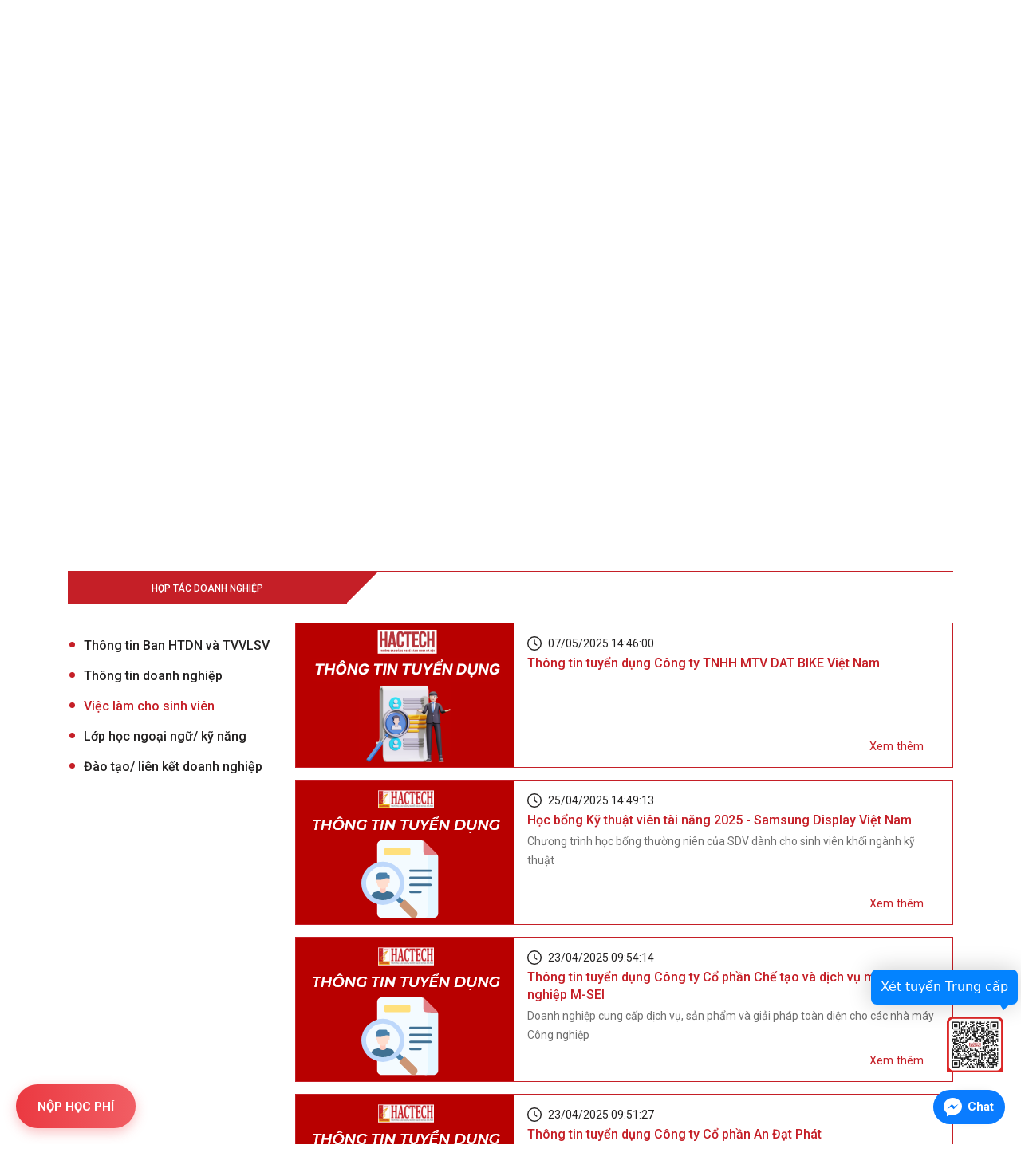

--- FILE ---
content_type: text/html; charset=UTF-8
request_url: https://hactech.edu.vn/tin-tuc/co-hoi-hoc-tap-viec-lam?page=7
body_size: 9901
content:
<!doctype html>
<html lang="vi" >

<head>
    <meta charset="utf-8">
    <meta name="viewport" content="width=device-width, initial-scale=1">
    <meta name="csrf-token" content="u11Nt4SzdLm2FnK1G2z6NYR09pYYg3nHe903eaw1">
    <title>Trường Cao đẳng nghề Bách Khoa Hà nội - Hanoi Vocational College of Technology (Hactech) | Tin tức</title>
    <meta name="description" content="cao đẳng nghề, bách khoa, Hactech, Hà Nội contact@hactech.edu.vn">
    <meta name="author" content="Trường cao đẳng nghề BK Hà Nội">
    <link rel="shortcut icon" href="/upload/images/logo/favicon_2024.png" />

    <meta property="og:locale" content="vi" />
    <meta property="og:title" content="Tin tức" />
    <meta property="og:type" content="website" />
    <meta property="og:url" content="https://hactech.edu.vn/tin-tuc/co-hoi-hoc-tap-viec-lam?page=7" />
    <meta property="og:image" content="https://hactech.edu.vn/upload/images/4cf693dde74911174858.jpg">
    <meta property="og:description" content="cao đẳng nghề, bách khoa, Hactech, Hà Nội contact@hactech.edu.vn" />
    <meta property="og:site_name" content="https://hactech.edu.vn" />
    
        <link rel="dns-prefetch" href="//fonts.gstatic.com">
    <link rel="stylesheet" type="text/css" href="//cdn.jsdelivr.net/npm/slick-carousel@1.8.1/slick/slick.css" />
    <link
        href="https://fonts.googleapis.com/css2?family=Roboto:ital,wght@0,100;0,300;0,400;0,500;0,700;0,900;1,100;1,300;1,400;1,500;1,700;1,900&display=swap"
        rel="stylesheet">
    <link href="/css/frontend.css?id=8dd19d2cb9ad94c0d805" rel="stylesheet">
    <!-- Livewire Styles -->
<style>
    [wire\:loading], [wire\:loading\.delay] {
        display: none;
    }

    [wire\:offline] {
        display: none;
    }

    [wire\:dirty]:not(textarea):not(input):not(select) {
        display: none;
    }

    input:-webkit-autofill, select:-webkit-autofill, textarea:-webkit-autofill {
        animation-duration: 50000s;
        animation-name: livewireautofill;
    }

    @keyframes livewireautofill { from {} }
</style>
        <!-- Global site tag (gtag.js) - Google Analytics -->
<script async src="https://www.googletagmanager.com/gtag/js?id=G-814F3VYDFS"></script>
<script>
    window.dataLayer = window.dataLayer || [];
    function gtag(){dataLayer.push(arguments);}
    gtag('js', new Date());

    gtag('config', 'G-814F3VYDFS');
</script>

</head>

<body>

    <div id="app">
        <!-- Header info contact top -->
<div class="header-top-main d-none d-lg-block">
    <div class="container-fluid">
        <div class="row">
            <div class="col-12 col-lg-8">
                <div class="item-title-hactech-top left-menu">
                    <h1>TRƯỜNG CAO ĐẲNG NGHỀ BÁCH KHOA HÀ NỘI</h1>
                    <h2>HANOI VOCATIONAL COLLEGE OF TECHNOLOGY</h2>
                </div>
            </div>
            <div class="col-12 col-lg-4">
                <div class="item-social-left-top-header right-menu">
                    <div class="item-media-right-header">
                        <div class="search">
                            <div class="icon">
                                                                <form class="searchForm" action="/tim-kiem" method="get">
                                    <div class="input-group">
                                        <input type="text" class="form-control search-inp"
                                            placeholder="Tìm kiếm..." aria-describedby="basic-addon2" name="k"
                                            value="">
                                        <div class="input-group-append search-btn">
                                            <i class="fas fa-search"></i>
                                        </div>
                                    </div>
                                </form>
                            </div>
                        </div>
                    </div>

                    <div class="item-media-right-header menu-lang">
                        <!-- <ul>
                            <li>
                                <a href="/lang/vi" class="activeLang">vi</a>
                            </li>
                            <li><span>|</span></li>
                            <li>
                                <a href="lang/en" class="">en</a>
                            </li>
                        </ul> -->
                    </div>
                    <div class="item-media-right-header">
                        <ul>
                            <li>
                                <a href="mailto:contact@hactech.edu.vn">
                                    <img src="https://hactech.edu.vn/img/iconMail.svg" alt="Link Email" />
                                </a>
                            </li>
                            <li>
                                <a href="https://www.facebook.com/cdnbachkhoahanoi/">
                                    <img src="https://hactech.edu.vn/img/iconFB.svg" alt="Link Facebook" />
                                </a>
                            </li>
                            <li>
                                <a href="https://www.youtube.com/channel/UCQZz7BYMJf3Be3NknEAksyg">
                                    <img src="https://hactech.edu.vn/img/iconYtb.svg" alt="Link Youtube" />
                                </a>
                            </li>
                        </ul>
                    </div>
                </div>
            </div>
        </div>
    </div>
</div>
<!-- End header info contact top -->


<!-- Menu PC top -->
<div class="menu-pc-header-main-mqn d-none d-lg-block">
    <nav class="navbar navbar-expand-lg navbar-light">
        <div class="container-fluid">
            <a class="navbar-brand" href="/">
                <div class="logo left-menu">
                    <img src="/upload/images/logo/__thumbs/logo_2024.png/logo_2024__314x129.png" />
                </div>
            </a>
            <button class="navbar-toggler" type="button" data-toggle="collapse" data-target="#menu-mobile"
                aria-expanded="false" aria-label="Toggle navigation">
                <span class="navbar-toggler-icon"></span>
            </button>
            <div class="collapse navbar-collapse menu right-menu">
                <ul class="navbar-nav">
                                                                                                                        <li class="nav-item ">
                        <a class="nav-link" href="/">
                            Trang chủ
                        </a>
                    </li>
                                                                                                    <li
                        class="nav-item dropdown ">
                        <a class="nav-link" href="/gioi-thieu">
                            Giới thiệu
                        </a>
                        <div class="dropdown-menu" aria-labelledby="navbarDropdown-2">
                                                        <a class="dropdown-item "
                                data-href="/gioi-thieu/gioi-thieu-chung" href="/gioi-thieu/gioi-thieu-chung">
                                Giới thiệu chung
                            </a>
                                                        <a class="dropdown-item "
                                data-href="/gioi-thieu/he-thong-nhan-dien-thuong-hieu" href="/gioi-thieu/he-thong-nhan-dien-thuong-hieu">
                                Hệ thống nhận diện thương hiệu
                            </a>
                                                        <a class="dropdown-item "
                                data-href="/gioi-thieu/su-mang-tam-nhin-va-muc-tieu-phat-trien" href="/gioi-thieu/su-mang-tam-nhin-va-muc-tieu-phat-trien">
                                Sứ mạng, tầm nhìn và mục tiêu phát triển
                            </a>
                                                        <a class="dropdown-item "
                                data-href="/gioi-thieu/co-so-vat-chat" href="/gioi-thieu/co-so-vat-chat">
                                Cơ sở vật chất
                            </a>
                                                    </div>
                    </li>
                                                                                <li
                        class="nav-item dropdown ">
                        <a class="nav-link" href="/co-cau-to-chuc">
                            Cơ cấu tổ chức
                        </a>
                        <div class="dropdown-menu" aria-labelledby="navbarDropdown-3">
                                                        <a class="dropdown-item "
                                data-href="/co-cau-to-chuc/so-do-bo-may-to-chuc" href="/co-cau-to-chuc/so-do-bo-may-to-chuc">
                                Sơ đồ bộ máy tổ chức
                            </a>
                                                        <a class="dropdown-item "
                                data-href="/co-cau-to-chuc/lanh-dao-truong" href="/co-cau-to-chuc/lanh-dao-truong">
                                Lãnh đạo trường
                            </a>
                                                        <a class="dropdown-item "
                                data-href="/co-cau-to-chuc/phong-ban" href="/co-cau-to-chuc/phong-ban">
                                Phòng ban
                            </a>
                                                        <a class="dropdown-item "
                                data-href="/co-cau-to-chuc/khoa-chuyen-mon" href="/co-cau-to-chuc/khoa-chuyen-mon">
                                Các khoa
                            </a>
                                                        <a class="dropdown-item "
                                data-href="/co-cau-to-chuc/to-chuc-doan-the" href="/co-cau-to-chuc/to-chuc-doan-the">
                                Tổ chức đoàn thể
                            </a>
                                                        <a class="dropdown-item "
                                data-href="/co-cau-to-chuc/cong-thong-tin-can-bo" href="/co-cau-to-chuc/cong-thong-tin-can-bo">
                                Cổng thông tin cán bộ
                            </a>
                                                    </div>
                    </li>
                                                                                <li
                        class="nav-item dropdown ">
                        <a class="nav-link" href="/dao-tao">
                            Đào tạo
                        </a>
                        <div class="dropdown-menu" aria-labelledby="navbarDropdown-4">
                                                        <a class="dropdown-item "
                                data-href="/tin-tuc/nghien-cuu-khoa-hoc" href="/tin-tuc/nghien-cuu-khoa-hoc">
                                Nghiên cứu khoa học
                            </a>
                                                        <a class="dropdown-item "
                                data-href="/tin-tuc/chuong-trinh-dao-tao" href="/tin-tuc/chuong-trinh-dao-tao">
                                Chương trình đào tạo
                            </a>
                                                        <a class="dropdown-item "
                                data-href="/tin-tuc/quy-che-dao-tao" href="/tin-tuc/quy-che-dao-tao">
                                Quy chế đào tạo
                            </a>
                                                        <a class="dropdown-item "
                                data-href="/tin-tuc/lien-thong-len-dai-hoc" href="/tin-tuc/lien-thong-len-dai-hoc">
                                Liên thông lên đại học
                            </a>
                                                        <a class="dropdown-item "
                                data-href="/tin-tuc/ke-hoach-hoc-tap" href="/tin-tuc/ke-hoach-hoc-tap">
                                Kế hoạch học tập
                            </a>
                                                        <a class="dropdown-item "
                                data-href="/tin-tuc/thoi-khoa-bieu" href="/tin-tuc/thoi-khoa-bieu">
                                Thời khóa biểu
                            </a>
                                                        <a class="dropdown-item "
                                data-href="/tin-tuc/lich-thi-hoc-ky" href="/tin-tuc/lich-thi-hoc-ky">
                                Lịch thi học kỳ
                            </a>
                                                        <a class="dropdown-item "
                                data-href="/tin-tuc/lich-hoc-lai" href="/tin-tuc/lich-hoc-lai">
                                Lịch học lại
                            </a>
                                                        <a class="dropdown-item "
                                data-href="/tin-tuc/phong-doc" href="/tin-tuc/phong-doc">
                                Phòng đọc
                            </a>
                                                        <a class="dropdown-item "
                                data-href="/tin-tuc/tai-lieu-hoc-tap" href="/tin-tuc/tai-lieu-hoc-tap">
                                Tài liệu học tập
                            </a>
                                                        <a class="dropdown-item "
                                data-href="/tin-tuc/cac-bieu-mau" href="/tin-tuc/cac-bieu-mau">
                                Các biểu mẫu
                            </a>
                                                        <a class="dropdown-item "
                                data-href="/tin-tuc/tra-cuu-van-bang" href="/tin-tuc/tra-cuu-van-bang">
                                Tra cứu văn bằng
                            </a>
                                                    </div>
                    </li>
                                                                                <li
                        class="nav-item dropdown ">
                        <a class="nav-link" href="/tin-tuc/tuyen-sinh-cao-dang">
                            Tuyển sinh
                        </a>
                        <div class="dropdown-menu" aria-labelledby="navbarDropdown-5">
                                                        <a class="dropdown-item "
                                data-href="/tin-tuc/tuyen-sinh-cao-dang" href="/tin-tuc/tuyen-sinh-cao-dang">
                                Tuyển sinh cao đẳng
                            </a>
                                                        <a class="dropdown-item "
                                data-href="https://trungcap.hactech.edu.vn/student-records" href="https://trungcap.hactech.edu.vn/student-records">
                                Tuyển sinh trung cấp
                            </a>
                                                        <a class="dropdown-item "
                                data-href="https://socap.hactech.edu.vn/student-records" href="https://socap.hactech.edu.vn/student-records">
                                Tuyển sinh sơ cấp
                            </a>
                                                        <a class="dropdown-item "
                                data-href="https://duhoc.hactech.edu.vn/student-records" href="https://duhoc.hactech.edu.vn/student-records">
                                Thông tin du học
                            </a>
                                                        <a class="dropdown-item "
                                data-href="https://btnn.hactech.edu.vn/student-records" href="https://btnn.hactech.edu.vn/student-records">
                                Tuyển sinh bổ trợ ngoại ngữ
                            </a>
                                                        <a class="dropdown-item "
                                data-href="/tin-tuc/cau-hoi-thuong-gap" href="/tin-tuc/cau-hoi-thuong-gap">
                                Câu hỏi thường gặp
                            </a>
                                                        <a class="dropdown-item "
                                data-href="/tin-tuc/gioi-thieu-cac-nghe-dao-tao" href="/tin-tuc/gioi-thieu-cac-nghe-dao-tao">
                                Giới thiệu các nghề đào tạo
                            </a>
                                                        <a class="dropdown-item "
                                data-href="/tin-tuc/ket-qua-tuyen-sinh" href="/tin-tuc/ket-qua-tuyen-sinh">
                                Kết quả tuyển sinh
                            </a>
                                                    </div>
                    </li>
                                                                                                                        <li class="nav-item ">
                        <a class="nav-link" href="/lien-he">
                            Liên hệ
                        </a>
                    </li>
                                                                                                                                            <li class="nav-item">
                        <a href="/cong-thong-tin-sinh-vien">
                            <button class="">Cổng TT sinh viên</button>
                        </a>
                    </li>
                                                                                                                                            <li class="nav-item">
                        <a href="/co-cau-to-chuc/cong-thong-tin-can-bo">
                            <button class="btn-blue">Cổng TT cán bộ</button>
                        </a>
                    </li>
                                                                                                </ul>
            </div>
        </div>

    </nav>
</div>
<!-- End Menu PC top -->
<div class="header-menu d-lg-none">
    <nav class="navbar navbar-expand-lg navbar-light justify-content-center">
        <div class="container">
            <a class="navbar-brand" href="/">
                <div class="logo">
                    <img src="/upload/images/logo/__thumbs/logo_2024.png/logo_2024__314x129.png" />
                </div>
            </a>
            <button class="navbar-toggler" type="button" data-toggle="collapse" data-target="#menu-mobile"
                aria-expanded="false" aria-label="Toggle navigation">
                <span class="navbar-toggler-icon"></span>
            </button>
            <div class="collapse navbar-collapse menu">
                <ul class="navbar-nav">
                                                                                                                <li class="nav-item ">
                            <a class="nav-link" href="/">
                                Trang chủ
                            </a>
                        </li>
                                                                                                <li class="nav-item dropdown ">
                                <a class="nav-link" href="/gioi-thieu">
                                    Giới thiệu
                                </a>
                                <div class="dropdown-menu" aria-labelledby="navbarDropdown-2">
                                                                            <a class="dropdown-item " data-href="/gioi-thieu/gioi-thieu-chung" href="/gioi-thieu/gioi-thieu-chung">
                                            Giới thiệu chung
                                        </a>
                                                                            <a class="dropdown-item " data-href="/gioi-thieu/he-thong-nhan-dien-thuong-hieu" href="/gioi-thieu/he-thong-nhan-dien-thuong-hieu">
                                            Hệ thống nhận diện thương hiệu
                                        </a>
                                                                            <a class="dropdown-item " data-href="/gioi-thieu/su-mang-tam-nhin-va-muc-tieu-phat-trien" href="/gioi-thieu/su-mang-tam-nhin-va-muc-tieu-phat-trien">
                                            Sứ mạng, tầm nhìn và mục tiêu phát triển
                                        </a>
                                                                            <a class="dropdown-item " data-href="/gioi-thieu/co-so-vat-chat" href="/gioi-thieu/co-so-vat-chat">
                                            Cơ sở vật chất
                                        </a>
                                                                    </div>
                            </li>
                                                                                                <li class="nav-item dropdown ">
                                <a class="nav-link" href="/co-cau-to-chuc">
                                    Cơ cấu tổ chức
                                </a>
                                <div class="dropdown-menu" aria-labelledby="navbarDropdown-3">
                                                                            <a class="dropdown-item " data-href="/co-cau-to-chuc/so-do-bo-may-to-chuc" href="/co-cau-to-chuc/so-do-bo-may-to-chuc">
                                            Sơ đồ bộ máy tổ chức
                                        </a>
                                                                            <a class="dropdown-item " data-href="/co-cau-to-chuc/lanh-dao-truong" href="/co-cau-to-chuc/lanh-dao-truong">
                                            Lãnh đạo trường
                                        </a>
                                                                            <a class="dropdown-item " data-href="/co-cau-to-chuc/phong-ban" href="/co-cau-to-chuc/phong-ban">
                                            Phòng ban
                                        </a>
                                                                            <a class="dropdown-item " data-href="/co-cau-to-chuc/khoa-chuyen-mon" href="/co-cau-to-chuc/khoa-chuyen-mon">
                                            Các khoa
                                        </a>
                                                                            <a class="dropdown-item " data-href="/co-cau-to-chuc/to-chuc-doan-the" href="/co-cau-to-chuc/to-chuc-doan-the">
                                            Tổ chức đoàn thể
                                        </a>
                                                                            <a class="dropdown-item " data-href="/co-cau-to-chuc/cong-thong-tin-can-bo" href="/co-cau-to-chuc/cong-thong-tin-can-bo">
                                            Cổng thông tin cán bộ
                                        </a>
                                                                    </div>
                            </li>
                                                                                                <li class="nav-item dropdown ">
                                <a class="nav-link" href="/dao-tao">
                                    Đào tạo
                                </a>
                                <div class="dropdown-menu" aria-labelledby="navbarDropdown-4">
                                                                            <a class="dropdown-item " data-href="/tin-tuc/nghien-cuu-khoa-hoc" href="/tin-tuc/nghien-cuu-khoa-hoc">
                                            Nghiên cứu khoa học
                                        </a>
                                                                            <a class="dropdown-item " data-href="/tin-tuc/chuong-trinh-dao-tao" href="/tin-tuc/chuong-trinh-dao-tao">
                                            Chương trình đào tạo
                                        </a>
                                                                            <a class="dropdown-item " data-href="/tin-tuc/quy-che-dao-tao" href="/tin-tuc/quy-che-dao-tao">
                                            Quy chế đào tạo
                                        </a>
                                                                            <a class="dropdown-item " data-href="/tin-tuc/lien-thong-len-dai-hoc" href="/tin-tuc/lien-thong-len-dai-hoc">
                                            Liên thông lên đại học
                                        </a>
                                                                            <a class="dropdown-item " data-href="/tin-tuc/ke-hoach-hoc-tap" href="/tin-tuc/ke-hoach-hoc-tap">
                                            Kế hoạch học tập
                                        </a>
                                                                            <a class="dropdown-item " data-href="/tin-tuc/thoi-khoa-bieu" href="/tin-tuc/thoi-khoa-bieu">
                                            Thời khóa biểu
                                        </a>
                                                                            <a class="dropdown-item " data-href="/tin-tuc/lich-thi-hoc-ky" href="/tin-tuc/lich-thi-hoc-ky">
                                            Lịch thi học kỳ
                                        </a>
                                                                            <a class="dropdown-item " data-href="/tin-tuc/lich-hoc-lai" href="/tin-tuc/lich-hoc-lai">
                                            Lịch học lại
                                        </a>
                                                                            <a class="dropdown-item " data-href="/tin-tuc/phong-doc" href="/tin-tuc/phong-doc">
                                            Phòng đọc
                                        </a>
                                                                            <a class="dropdown-item " data-href="/tin-tuc/tai-lieu-hoc-tap" href="/tin-tuc/tai-lieu-hoc-tap">
                                            Tài liệu học tập
                                        </a>
                                                                            <a class="dropdown-item " data-href="/tin-tuc/cac-bieu-mau" href="/tin-tuc/cac-bieu-mau">
                                            Các biểu mẫu
                                        </a>
                                                                            <a class="dropdown-item " data-href="/tin-tuc/tra-cuu-van-bang" href="/tin-tuc/tra-cuu-van-bang">
                                            Tra cứu văn bằng
                                        </a>
                                                                    </div>
                            </li>
                                                                                                <li class="nav-item dropdown ">
                                <a class="nav-link" href="/tin-tuc/tuyen-sinh-cao-dang">
                                    Tuyển sinh
                                </a>
                                <div class="dropdown-menu" aria-labelledby="navbarDropdown-5">
                                                                            <a class="dropdown-item " data-href="/tin-tuc/tuyen-sinh-cao-dang" href="/tin-tuc/tuyen-sinh-cao-dang">
                                            Tuyển sinh cao đẳng
                                        </a>
                                                                            <a class="dropdown-item " data-href="https://trungcap.hactech.edu.vn/student-records" href="https://trungcap.hactech.edu.vn/student-records">
                                            Tuyển sinh trung cấp
                                        </a>
                                                                            <a class="dropdown-item " data-href="https://socap.hactech.edu.vn/student-records" href="https://socap.hactech.edu.vn/student-records">
                                            Tuyển sinh sơ cấp
                                        </a>
                                                                            <a class="dropdown-item " data-href="https://duhoc.hactech.edu.vn/student-records" href="https://duhoc.hactech.edu.vn/student-records">
                                            Thông tin du học
                                        </a>
                                                                            <a class="dropdown-item " data-href="https://btnn.hactech.edu.vn/student-records" href="https://btnn.hactech.edu.vn/student-records">
                                            Tuyển sinh bổ trợ ngoại ngữ
                                        </a>
                                                                            <a class="dropdown-item " data-href="/tin-tuc/cau-hoi-thuong-gap" href="/tin-tuc/cau-hoi-thuong-gap">
                                            Câu hỏi thường gặp
                                        </a>
                                                                            <a class="dropdown-item " data-href="/tin-tuc/gioi-thieu-cac-nghe-dao-tao" href="/tin-tuc/gioi-thieu-cac-nghe-dao-tao">
                                            Giới thiệu các nghề đào tạo
                                        </a>
                                                                            <a class="dropdown-item " data-href="/tin-tuc/ket-qua-tuyen-sinh" href="/tin-tuc/ket-qua-tuyen-sinh">
                                            Kết quả tuyển sinh
                                        </a>
                                                                    </div>
                            </li>
                                                                                                                    <li class="nav-item ">
                            <a class="nav-link" href="/lien-he">
                                Liên hệ
                            </a>
                        </li>
                                                                                                                    <li class="nav-item ">
                            <a class="nav-link" href="/cong-thong-tin-sinh-vien">
                                Cổng TT sinh viên
                            </a>
                        </li>
                                                                                                                    <li class="nav-item ">
                            <a class="nav-link" href="/co-cau-to-chuc/cong-thong-tin-can-bo">
                                Cổng TT cán bộ
                            </a>
                        </li>
                                                                                </ul>
            </div>
        </div>
    </nav>
</div>
<div class="menu-mobile">
    <div class="back-drop"></div>
    <ul class="navbar-nav">
                                <li
            class="nav-item ">
            <a class="nav-link" href="/">Trang chủ</a>
        </li>
                                <li
            class="nav-item has-sub-menu ">
            <a class="nav-link" href="/gioi-thieu">
                Giới thiệu
            </a>
            <div class="arrow-down">
                <i class="fas fa-chevron-down"></i>
            </div>
            <ul
                class="sub-menu ">
                                <li
                    class="menu-item ">
                    <a class="" href="/gioi-thieu/gioi-thieu-chung">Giới thiệu chung</a>
                </li>
                                <li
                    class="menu-item ">
                    <a class="" href="/gioi-thieu/he-thong-nhan-dien-thuong-hieu">Hệ thống nhận diện thương hiệu</a>
                </li>
                                <li
                    class="menu-item ">
                    <a class="" href="/gioi-thieu/su-mang-tam-nhin-va-muc-tieu-phat-trien">Sứ mạng, tầm nhìn và mục tiêu phát triển</a>
                </li>
                                <li
                    class="menu-item ">
                    <a class="" href="/gioi-thieu/co-so-vat-chat">Cơ sở vật chất</a>
                </li>
                            </ul>
        </li>
                                <li
            class="nav-item has-sub-menu ">
            <a class="nav-link" href="/co-cau-to-chuc">
                Cơ cấu tổ chức
            </a>
            <div class="arrow-down">
                <i class="fas fa-chevron-down"></i>
            </div>
            <ul
                class="sub-menu ">
                                <li
                    class="menu-item ">
                    <a class="" href="/co-cau-to-chuc/so-do-bo-may-to-chuc">Sơ đồ bộ máy tổ chức</a>
                </li>
                                <li
                    class="menu-item ">
                    <a class="" href="/co-cau-to-chuc/lanh-dao-truong">Lãnh đạo trường</a>
                </li>
                                <li
                    class="menu-item ">
                    <a class="" href="/co-cau-to-chuc/phong-ban">Phòng ban</a>
                </li>
                                <li
                    class="menu-item ">
                    <a class="" href="/co-cau-to-chuc/khoa-chuyen-mon">Các khoa</a>
                </li>
                                <li
                    class="menu-item ">
                    <a class="" href="/co-cau-to-chuc/to-chuc-doan-the">Tổ chức đoàn thể</a>
                </li>
                                <li
                    class="menu-item ">
                    <a class="" href="/co-cau-to-chuc/cong-thong-tin-can-bo">Cổng thông tin cán bộ</a>
                </li>
                            </ul>
        </li>
                                <li
            class="nav-item has-sub-menu ">
            <a class="nav-link" href="/dao-tao">
                Đào tạo
            </a>
            <div class="arrow-down">
                <i class="fas fa-chevron-down"></i>
            </div>
            <ul
                class="sub-menu ">
                                <li
                    class="menu-item ">
                    <a class="" href="/tin-tuc/nghien-cuu-khoa-hoc">Nghiên cứu khoa học</a>
                </li>
                                <li
                    class="menu-item ">
                    <a class="" href="/tin-tuc/chuong-trinh-dao-tao">Chương trình đào tạo</a>
                </li>
                                <li
                    class="menu-item ">
                    <a class="" href="/tin-tuc/quy-che-dao-tao">Quy chế đào tạo</a>
                </li>
                                <li
                    class="menu-item ">
                    <a class="" href="/tin-tuc/lien-thong-len-dai-hoc">Liên thông lên đại học</a>
                </li>
                                <li
                    class="menu-item ">
                    <a class="" href="/tin-tuc/ke-hoach-hoc-tap">Kế hoạch học tập</a>
                </li>
                                <li
                    class="menu-item ">
                    <a class="" href="/tin-tuc/thoi-khoa-bieu">Thời khóa biểu</a>
                </li>
                                <li
                    class="menu-item ">
                    <a class="" href="/tin-tuc/lich-thi-hoc-ky">Lịch thi học kỳ</a>
                </li>
                                <li
                    class="menu-item ">
                    <a class="" href="/tin-tuc/lich-hoc-lai">Lịch học lại</a>
                </li>
                                <li
                    class="menu-item ">
                    <a class="" href="/tin-tuc/phong-doc">Phòng đọc</a>
                </li>
                                <li
                    class="menu-item ">
                    <a class="" href="/tin-tuc/tai-lieu-hoc-tap">Tài liệu học tập</a>
                </li>
                                <li
                    class="menu-item ">
                    <a class="" href="/tin-tuc/cac-bieu-mau">Các biểu mẫu</a>
                </li>
                                <li
                    class="menu-item ">
                    <a class="" href="/tin-tuc/tra-cuu-van-bang">Tra cứu văn bằng</a>
                </li>
                            </ul>
        </li>
                                <li
            class="nav-item has-sub-menu ">
            <a class="nav-link" href="/tin-tuc/tuyen-sinh-cao-dang">
                Tuyển sinh
            </a>
            <div class="arrow-down">
                <i class="fas fa-chevron-down"></i>
            </div>
            <ul
                class="sub-menu ">
                                <li
                    class="menu-item ">
                    <a class="" href="/tin-tuc/tuyen-sinh-cao-dang">Tuyển sinh cao đẳng</a>
                </li>
                                <li
                    class="menu-item ">
                    <a class="" href="https://trungcap.hactech.edu.vn/student-records">Tuyển sinh trung cấp</a>
                </li>
                                <li
                    class="menu-item ">
                    <a class="" href="https://socap.hactech.edu.vn/student-records">Tuyển sinh sơ cấp</a>
                </li>
                                <li
                    class="menu-item ">
                    <a class="" href="https://duhoc.hactech.edu.vn/student-records">Thông tin du học</a>
                </li>
                                <li
                    class="menu-item ">
                    <a class="" href="https://btnn.hactech.edu.vn/student-records">Tuyển sinh bổ trợ ngoại ngữ</a>
                </li>
                                <li
                    class="menu-item ">
                    <a class="" href="/tin-tuc/cau-hoi-thuong-gap">Câu hỏi thường gặp</a>
                </li>
                                <li
                    class="menu-item ">
                    <a class="" href="/tin-tuc/gioi-thieu-cac-nghe-dao-tao">Giới thiệu các nghề đào tạo</a>
                </li>
                                <li
                    class="menu-item ">
                    <a class="" href="/tin-tuc/ket-qua-tuyen-sinh">Kết quả tuyển sinh</a>
                </li>
                            </ul>
        </li>
                                <li
            class="nav-item ">
            <a class="nav-link" href="/lien-he">Liên hệ</a>
        </li>
                                <li
            class="nav-item ">
            <a class="nav-link" href="/cong-thong-tin-sinh-vien">Cổng TT sinh viên</a>
        </li>
                                <li
            class="nav-item ">
            <a class="nav-link" href="/co-cau-to-chuc/cong-thong-tin-can-bo">Cổng TT cán bộ</a>
        </li>
                                <div class="row">
            <div class="col-6">
                <div class="lang">
                    <div class="dropdown">
                        <!-- <a class="nav-link-lang" href="#" role="button" data-toggle="dropdown" aria-haspopup="true"
                            aria-expanded="false">
                            <div class="lang-text">
                                VI
                            </div>
                            <div class="lang-flag">
                                <img src="https://hactech.edu.vn/img/vi.svg" />
                            </div>
                        </a>
                        <div class="dropdown-menu">
                            <a class="dropdown-item" href="/lang/vi">
                                <img src="https://hactech.edu.vn/img/vi.svg" /> Tiếng Việt
                            </a>
                            <a class="dropdown-item" href="lang/en">
                                <img src="https://hactech.edu.vn/img/en.svg" /> Tiếng Anh
                            </a>
                        </div> -->
                    </div>
                </div>

            </div>

            <div class="col-6">
                <div class="item-social-mobile">
                    <a href=""><img src="https://hactech.edu.vn/img/mail-mb.svg" alt=""></a>
                    <a href=""><img src="https://hactech.edu.vn/img/ytb-mb.svg" alt=""></a>
                    <a href=""><img src="https://hactech.edu.vn/img/fb-mb.svg" alt=""></a>
                </div>
            </div>
        </div>

        <div class="search">
            <div class="icon">
                                <form class="searchForm" action="/tim-kiem" method="get">
                    <div class="input-group">
                        <input type="text" class="form-control search-inp" placeholder="Tìm kiếm..."
                            aria-describedby="basic-addon2" name="k" value="">
                        <div class="input-group-append search-btn">
                            <i class="fas fa-search"></i>
                        </div>
                    </div>
                </form>
            </div>
        </div>
    </ul>
</div>
        

        <main>
            
    <!-- header slide -->
<div class="d-block d-lg-none">
    <div class="slide-header-main-top">
        <div class="item-slide-main-mqn">
            <div id="carouselExampleControls" class="carousel slide homepageSlide" data-ride="carousel"
                data-interval="7000">
                <div class="carousel-inner">
                                        <div class="carousel-item active">
                        <a href="">
                            <div class="item-background-slide"
                                style="background-image: url(https://hactech.edu.vn/upload/images/Slide/2026web.png)">
                            </div>
                        </a>
                    </div>
                                        <div class="carousel-item ">
                        <a href="https://duhoc.hactech.edu.vn/student-records">
                            <div class="item-background-slide"
                                style="background-image: url(https://hactech.edu.vn/upload/images/banner%20.jpg)">
                            </div>
                        </a>
                    </div>
                                        <div class="carousel-item ">
                        <a href="https://www.hactech.edu.vn/tin-tuc/tin-hoat-dong/sinh-vien-truong-the-dieu-truong-cdn-bkhn-gianh-huy-chuong-bac-ky-thi-tay-nghe-the-gioi-2019.html">
                            <div class="item-background-slide"
                                style="background-image: url(https://hactech.edu.vn/upload/images/slide/slide1.png)">
                            </div>
                        </a>
                    </div>
                                    </div>
                <a class="carousel-control-prev" href="#carouselExampleControls" role="button" data-slide="prev">
                    <span class="carousel-control-prev-icon" aria-hidden="true"></span>
                    <span class="sr-only">Previous</span>
                </a>
                <a class="carousel-control-next" href="#carouselExampleControls" role="button" data-slide="next">
                    <span class="carousel-control-next-icon" aria-hidden="true"></span>
                    <span class="sr-only">Next</span>
                </a>
            </div>
        </div>
    </div>
</div>

<div class="d-none d-lg-block">
    <div class="slide-header-main-top">
        <div class="item-slide-main-mqn">
            <div id="carouselExampleIndicators" class="carousel slide homepageSlide" data-ride="carousel"
                data-interval="7000">
                <ol class="carousel-indicators">
                    <li data-target="#carouselExampleIndicators" data-slide-to="0" class="active"></li>
                    <li data-target="#carouselExampleIndicators" data-slide-to="1"></li>
                    <li data-target="#carouselExampleIndicators" data-slide-to="2"></li>
                </ol>
                <div class="carousel-inner">
                                        <div class="carousel-item active">
                        <a href="">
                            <div class="item-background-slide"
                                style="background-image: url(https://hactech.edu.vn/upload/images/Slide/2026web.png)">
                                <div class="caption-slide-img">
                                    <h1>Chúc mừng năm mới 2026</h1>
                                    <h2>KHỞI SÁNG TRI THỨC, VỮNG NGHỀ TƯƠNG LAI</h2>
                                </div>
                            </div>
                        </a>
                    </div>
                                        <div class="carousel-item ">
                        <a href="https://duhoc.hactech.edu.vn/student-records">
                            <div class="item-background-slide"
                                style="background-image: url(https://hactech.edu.vn/upload/images/banner%20.jpg)">
                                <div class="caption-slide-img">
                                    <h1>Du học bốn phương cùng HACTECH</h1>
                                    <h2>Bồi dưỡng ngoại ngữ và Tư vấn du học</h2>
                                </div>
                            </div>
                        </a>
                    </div>
                                        <div class="carousel-item ">
                        <a href="https://www.hactech.edu.vn/tin-tuc/tin-hoat-dong/sinh-vien-truong-the-dieu-truong-cdn-bkhn-gianh-huy-chuong-bac-ky-thi-tay-nghe-the-gioi-2019.html">
                            <div class="item-background-slide"
                                style="background-image: url(https://hactech.edu.vn/upload/images/slide/slide1.png)">
                                <div class="caption-slide-img">
                                    <h1>Trương Thế Diệu - Niềm tự hào sinh viên HACTECH</h1>
                                    <h2></h2>
                                </div>
                            </div>
                        </a>
                    </div>
                                    </div>
                <a class="carousel-control-prev" href="#carouselExampleIndicators" role="button" data-slide="prev">
                    <span class="carousel-control-prev-icon" aria-hidden="true"></span>
                    <span class="sr-only">Previous</span>
                </a>
                <a class="carousel-control-next" href="#carouselExampleIndicators" role="button" data-slide="next">
                    <span class="carousel-control-next-icon" aria-hidden="true"></span>
                    <span class="sr-only">Next</span>
                </a>
            </div>
        </div>

        <div class="img-slide-caption">
            <a href="#">
                <div class="item-background-left">
                    <div class="caption-slide-img">
                    </div>
                </div>
                <div class="item-background-down"></div>
            </a>
        </div>
    </div>
</div>
<!-- end header slide -->    <!-- menu slide header -->
<div class="banner-menu-slide-header">
    <div class="container">
        <div class="row">
            <div class="col-12 col-lg-12">
                <div class="item-menu-slide-header">
                    <div class="responsive responsive-homepage">
                                                    <a href="/nganh-nghe-dao-tao#title-container">
                                <img src="/upload/images/icon/nndt.svg" class="rounded mx-auto d-block" alt="Ngành nghề đào tạo">
                                <div class="title">Ngành nghề đào tạo</div>
                            </a>
                                                    <a href="/tin-tuc/lich-cong-tac#title-container">
                                <img src="/upload/images/icon/lct.svg" class="rounded mx-auto d-block" alt="Lịch công tác">
                                <div class="title">Lịch công tác</div>
                            </a>
                                                    <a href="/hop-tac-doanh-nghiep#title-container">
                                <img src="/upload/images/icon/htdn.svg" class="rounded mx-auto d-block" alt="Hợp tác doanh nghiệp">
                                <div class="title">Hợp tác doanh nghiệp</div>
                            </a>
                                                    <a href="/dao-tao-quoc-te#title-container">
                                <img src="/upload/images/icon/dtqt.svg" class="rounded mx-auto d-block" alt="Đào tạo quốc tế">
                                <div class="title">Đào tạo quốc tế</div>
                            </a>
                                                    <a href="/tin-tuc/co-hoi-hoc-tap-viec-lam#title-container">
                                <img src="/upload/images/icon/vlsv.svg" class="rounded mx-auto d-block" alt="Việc làm sinh viên">
                                <div class="title">Việc làm sinh viên</div>
                            </a>
                                            </div>
                </div>
            </div>
        </div>
    </div>
</div>
<!-- menu slide header -->

    
    <div class="container">
        <div class="line-top-item-news" id="title-container"></div>
<div class="row">
    <div class="col-7 col-lg-4">
        <div class="title-item-news">
                            <h1>Hợp tác doanh nghiệp</h1>
                    </div>
    </div>

    </div>
    </div>

    <div class="list-news-all-in-mqn">
    <div class="container">
        <div class="row">
            <div class="col-12 col-lg-3">
    <div class="list-item-banner-news-all-in-mqn">
        <ul>
                            <li class=>
                    <a href="/tin-tuc/thong-tin-ban-htdn#title-container">
                        Thông tin Ban HTDN và TVVLSV
                    </a>
                </li>
                            <li class=>
                    <a href="/tin-tuc/thong-tin-doanh-nghiep#title-container">
                        Thông tin doanh nghiệp
                    </a>
                </li>
                            <li class=active>
                    <a href="/tin-tuc/co-hoi-hoc-tap-viec-lam#title-container">
                        Việc làm cho sinh viên
                    </a>
                </li>
                            <li class=>
                    <a href="/tin-tuc/lop-hoc-ngoai-ngu-ky-nang#title-container">
                        Lớp học ngoại ngữ/ kỹ năng
                    </a>
                </li>
                            <li class=>
                    <a href="/tin-tuc/dao-tao-lien-ket-doanh-nghiep#title-container">
                        Đào tạo/ liên kết doanh nghiệp
                    </a>
                </li>
                    </ul>
    </div>
</div>

                        <div class="col-12 col-lg-9">
    
                        <div class="item-news-main-blog">
                <a href="/tin-tuc/co-hoi-hoc-tap-viec-lam/thong-tin-tuyen-dung-cong-ty-tnhh-mtv-dat-bike-viet-nam-1746603966.html#title-container"
                >
                    <div class="row no-gutters">
                        <div class="col-12 col-lg-4">
                            <div class="img-avata-news-main">
                                <img src="https://hactech.edu.vn/upload/images/BAN%20HTDN/TH%C3%94NG%20TIN%20TUY%E1%BB%82N%20D%E1%BB%A4NG.png" alt="" alt="">
                            </div>
                        </div>
                        <div class="col-12 col-lg-8">
                            <div class="item-info-news-text">
                                <div class="item-content-date-time">
                                    <img src="https://hactech.edu.vn/img/iconClock.svg" alt="">
                                    <div class="dateTime">07/05/2025 14:46:00</div>
                                </div>
                                <div class="title">Thông tin tuyển dụng Công ty TNHH MTV DAT BIKE Việt Nam</div>
                                <div class="text"></div>
                                <div class="linkMqn">Xem thêm</div>
                            </div>
                        </div>
                    </div>
                </a>
            </div>
                    <div class="item-news-main-blog">
                <a href="/tin-tuc/co-hoi-hoc-tap-viec-lam/hoc-bong-ky-thuat-vien-tai-nang-2025-samsung-display-viet-nam-1745567353.html#title-container"
                >
                    <div class="row no-gutters">
                        <div class="col-12 col-lg-4">
                            <div class="img-avata-news-main">
                                <img src="https://hactech.edu.vn/upload/images/Ban%20HTDN/thong-tin-tuyen-dung.png" alt="" alt="">
                            </div>
                        </div>
                        <div class="col-12 col-lg-8">
                            <div class="item-info-news-text">
                                <div class="item-content-date-time">
                                    <img src="https://hactech.edu.vn/img/iconClock.svg" alt="">
                                    <div class="dateTime">25/04/2025 14:49:13</div>
                                </div>
                                <div class="title">Học bổng Kỹ thuật viên tài năng 2025 - Samsung Display Việt Nam</div>
                                <div class="text">Chương trình học bổng thường niên của SDV dành cho sinh viên khối ngành kỹ thuật</div>
                                <div class="linkMqn">Xem thêm</div>
                            </div>
                        </div>
                    </div>
                </a>
            </div>
                    <div class="item-news-main-blog">
                <a href="/tin-tuc/co-hoi-hoc-tap-viec-lam/thong-tin-tuyen-dung-cong-ty-co-phan-che-tao-va-dich-vu-may-cong-nghiep-m-sei-1745376854.html#title-container"
                >
                    <div class="row no-gutters">
                        <div class="col-12 col-lg-4">
                            <div class="img-avata-news-main">
                                <img src="https://hactech.edu.vn/upload/images/Ban%20HTDN/thong-tin-tuyen-dung.png" alt="" alt="">
                            </div>
                        </div>
                        <div class="col-12 col-lg-8">
                            <div class="item-info-news-text">
                                <div class="item-content-date-time">
                                    <img src="https://hactech.edu.vn/img/iconClock.svg" alt="">
                                    <div class="dateTime">23/04/2025 09:54:14</div>
                                </div>
                                <div class="title">Thông tin tuyển dụng Công ty Cổ phần Chế tạo và dịch vụ máy công nghiệp M-SEI</div>
                                <div class="text">Doanh nghiệp cung cấp dịch vụ, sản phẩm và giải pháp toàn diện cho các nhà máy Công nghiệp</div>
                                <div class="linkMqn">Xem thêm</div>
                            </div>
                        </div>
                    </div>
                </a>
            </div>
                    <div class="item-news-main-blog">
                <a href="/tin-tuc/co-hoi-hoc-tap-viec-lam/thong-tin-tuyen-dung-cong-ty-co-phan-an-dat-phat-1745376687.html#title-container"
                >
                    <div class="row no-gutters">
                        <div class="col-12 col-lg-4">
                            <div class="img-avata-news-main">
                                <img src="https://hactech.edu.vn/upload/images/Ban%20HTDN/thong-tin-tuyen-dung.png" alt="" alt="">
                            </div>
                        </div>
                        <div class="col-12 col-lg-8">
                            <div class="item-info-news-text">
                                <div class="item-content-date-time">
                                    <img src="https://hactech.edu.vn/img/iconClock.svg" alt="">
                                    <div class="dateTime">23/04/2025 09:51:27</div>
                                </div>
                                <div class="title">Thông tin tuyển dụng Công ty Cổ phần An Đạt Phát</div>
                                <div class="text">Tuyển dụng Sinh viên tốt nghiệp Cơ khí, Điện-Điện tử</div>
                                <div class="linkMqn">Xem thêm</div>
                            </div>
                        </div>
                    </div>
                </a>
            </div>
                    <div class="item-news-main-blog">
                <a href="/tin-tuc/co-hoi-hoc-tap-viec-lam/thong-tin-tuyen-dung-cong-ty-co-phan-an-quang-1744947142.html#title-container"
                >
                    <div class="row no-gutters">
                        <div class="col-12 col-lg-4">
                            <div class="img-avata-news-main">
                                <img src="https://hactech.edu.vn/upload/images/Ban%20HTDN/thong-tin-tuyen-dung.png" alt="" alt="">
                            </div>
                        </div>
                        <div class="col-12 col-lg-8">
                            <div class="item-info-news-text">
                                <div class="item-content-date-time">
                                    <img src="https://hactech.edu.vn/img/iconClock.svg" alt="">
                                    <div class="dateTime">18/04/2025 10:32:22</div>
                                </div>
                                <div class="title">Thông tin tuyển dụng Công ty Cổ phần An Quảng</div>
                                <div class="text">Công ty chuyên cung cấp, sửa chữa các máy móc thiết bị ngành in ấn</div>
                                <div class="linkMqn">Xem thêm</div>
                            </div>
                        </div>
                    </div>
                </a>
            </div>
                    <div class="item-news-main-blog">
                <a href="/tin-tuc/co-hoi-hoc-tap-viec-lam/thong-tin-tuyen-dung-cong-ty-co-phan-visaho-1744170103.html#title-container"
                >
                    <div class="row no-gutters">
                        <div class="col-12 col-lg-4">
                            <div class="img-avata-news-main">
                                <img src="https://hactech.edu.vn/upload/images/Ban%20HTDN/thong-tin-tuyen-dung.png" alt="" alt="">
                            </div>
                        </div>
                        <div class="col-12 col-lg-8">
                            <div class="item-info-news-text">
                                <div class="item-content-date-time">
                                    <img src="https://hactech.edu.vn/img/iconClock.svg" alt="">
                                    <div class="dateTime">09/04/2025 10:41:00</div>
                                </div>
                                <div class="title">Thông tin tuyển dụng Công ty Cổ phần VISAHO</div>
                                <div class="text">Tuyển dụng KTV tòa nhà (Điện, DTVT, CNTT...)</div>
                                <div class="linkMqn">Xem thêm</div>
                            </div>
                        </div>
                    </div>
                </a>
            </div>
            
</div>

                    </div>
    </div>
</div>
            <div class="pagination-list-news-main">
        <div class="container">
            <nav aria-label="Page navigation example">
                <ul class="pagination justify-content-center">

                    
                                            <li class="page-item">
                            <a class="page-link" href="https://hactech.edu.vn/tin-tuc/co-hoi-hoc-tap-viec-lam?page=6#title-container" rel="prev" aria-label="&laquo; Previous">&lsaquo;</a>
                        </li>
                    
                    
                                            
                        
                        
                                                                                                                        <li class="page-item"><a class="page-link" href="https://hactech.edu.vn/tin-tuc/co-hoi-hoc-tap-viec-lam?page=1#title-container">1</a></li>
                                                                                                                                <li class="page-item"><a class="page-link" href="https://hactech.edu.vn/tin-tuc/co-hoi-hoc-tap-viec-lam?page=2#title-container">2</a></li>
                                                                                                                                <li class="page-item"><a class="page-link" href="https://hactech.edu.vn/tin-tuc/co-hoi-hoc-tap-viec-lam?page=3#title-container">3</a></li>
                                                                                                                                <li class="page-item"><a class="page-link" href="https://hactech.edu.vn/tin-tuc/co-hoi-hoc-tap-viec-lam?page=4#title-container">4</a></li>
                                                                                                                                <li class="page-item"><a class="page-link" href="https://hactech.edu.vn/tin-tuc/co-hoi-hoc-tap-viec-lam?page=5#title-container">5</a></li>
                                                                                                                                <li class="page-item"><a class="page-link" href="https://hactech.edu.vn/tin-tuc/co-hoi-hoc-tap-viec-lam?page=6#title-container">6</a></li>
                                                                                                                                <li class="page-item active" aria-current="page"><span class="page-link">7</span></li>
                                                                                                                                <li class="page-item"><a class="page-link" href="https://hactech.edu.vn/tin-tuc/co-hoi-hoc-tap-viec-lam?page=8#title-container">8</a></li>
                                                                                                                                <li class="page-item"><a class="page-link" href="https://hactech.edu.vn/tin-tuc/co-hoi-hoc-tap-viec-lam?page=9#title-container">9</a></li>
                                                                                                                                <li class="page-item"><a class="page-link" href="https://hactech.edu.vn/tin-tuc/co-hoi-hoc-tap-viec-lam?page=10#title-container">10</a></li>
                                                                                                                                
                                                    <li class="page-item disabled" aria-disabled="true"><span class="page-link">...</span></li>
                        
                        
                                                                    
                        
                        
                                                                                                                        <li class="page-item"><a class="page-link" href="https://hactech.edu.vn/tin-tuc/co-hoi-hoc-tap-viec-lam?page=85#title-container">85</a></li>
                                                                                                                                <li class="page-item"><a class="page-link" href="https://hactech.edu.vn/tin-tuc/co-hoi-hoc-tap-viec-lam?page=86#title-container">86</a></li>
                                                                                                        
                    
                                            <li class="page-item">
                            <a class="page-link" href="https://hactech.edu.vn/tin-tuc/co-hoi-hoc-tap-viec-lam?page=8#title-container" rel="next" aria-label="Next &raquo;">&rsaquo;</a>
                        </li>
                                    </ul>
            </nav>
        </div>
    </div>

        
        </main>
        <div class="banner-footer-main">
<div class="container">
<div class="justify-content-around justify-content-lg-between row">
<div class="col-12 col-lg-5">
<div class="info-contact-hactech-main-mqn"><img alt="" class="logoFootter" src="/upload/images/logo/logo_2024.png" style="height:127px; width:310px" />
<div class="item-contacts-info-main"><img alt="" src="/img/map.svg" />
<h1>Số 92A L&ecirc; Thanh Nghị, phường Bạch Mai,<br />
TP H&agrave; Nội</h1>
</div>

<div class="item-contacts-info-main"><img alt="" src="/img/phone.svg" />
<h1><a href="tel:02436230209">024.36230209</a> (Tổng đ&agrave;i) - <a href="tel:0393006008">039.3006008</a> (Hotline)</h1>
</div>

<div class="item-contacts-info-main"><img alt="" src="/img/mail.svg" />
<h1><a href="mailto:contact@hactech.edu.vn">contact@hactech.edu.vn</a></h1>
</div>

<div class="item-contacts-info-main"><img alt="" src="/img/internet.svg" />
<h1><a href="https://hactech.edu.vn">www.hactech.edu.vn</a></h1>
</div>

<div class="item-contacts-info-main"><img alt="" src="/img/clock.svg" />
<h1>8:00 - 17h:00 ( Từ thứ 2 đến thứ 6&nbsp;)</h1>
</div>
</div>
</div>

<div class="col-12 col-lg-4">
<div class="info-facebook mrl-mqn">
<h1>THEO D&Otilde;I CH&Uacute;NG T&Ocirc;I</h1>
<iframe frameborder="0" height="120" scrolling="no" src="https://www.facebook.com/plugins/page.php?href=https%3A%2F%2Fwww.facebook.com%2Fcdnbachkhoahanoi%2F&amp;tabs=timeline&amp;width=340&amp;height=500&amp;small_header=false&amp;adapt_container_width=true&amp;hide_cover=false&amp;show_facepile=true&amp;appId=308847563047826" width="50%"></iframe><iframe frameborder="0" height="120" scrolling="no" src="https://www.youtube.com/embed/--T_nZtz8R0?si=3U-a9sQhGR8VW6Ti&quot; title=&quot;YouTube video player&quot; frameborder=&quot;0&quot; allow=&quot;accelerometer; autoplay; clipboard-write; encrypted-media; gyroscope; picture-in-picture; web-share&quot; referrerpolicy=&quot;strict-origin-when-cross-origin&quot; allowfullscreen" width="50%"></iframe></div>
</div>

<div class="col-12 col-lg-3">
<div class="info-facebook">
<h1>BẢN ĐỒ</h1>
<a href="https://www.google.com/maps/place/Tr%C6%B0%E1%BB%9Dng+Cao+%C4%91%E1%BA%B3ng+ngh%E1%BB%81+B%C3%A1ch+Khoa+H%C3%A0+N%E1%BB%99i/@21.0030651,105.8459256,18z/data=!4m5!3m4!1s0x3135ac742d3b83df:0x28772da31fb145b1!8m2!3d21.0030601!4d105.8470199" target="_blank"><img alt="" src="/upload/images/map.PNG" /> </a></div>
</div>
</div>
</div>
</div>

<div class="copyright-main-mqn">
    <div class="container">
        <div class="row">
            <div class="col-12">
                <div class="title">Bản quyền © Thuộc về Trường Cao đẳng nghề Bách Khoa Hà Nội</div>
            </div>
        </div>
    </div>
</div>

<div class="scroll-top-main-mqn">
    <div class="container-fuild">
        <a href="#" id="toTopBtn" class="cd-top text-replace js-cd-top cd-top--is-visible cd-top--fade-out" data-abc="true"></a>
    </div>
</div>
    </div>
    <!--app-->
    <!-- Load Facebook SDK for JavaScript -->
    <div id="fb-root"></div>
        <div id="id-enrollment">
        <a href="https://trungcap.hactech.edu.vn/student-records">
            <img src="/img/qrcode_trungcap.png" alt="Xét tuyển Trung cấp" />
        </a>
        <div class="arcontactus-prompt arcu-prompt-top active">
            <div class="arcontactus-prompt-inner">Xét tuyển Trung cấp</div>
        </div>
    </div>
            <div id="id-jetpay">
        <a href="https://bill.jetpay.vn/hactech/code" target="_blank">
            <button class="btn-jetpay">NỘP HỌC PHÍ</button>
        </a>
    </div>
        <div id="id-chat-fb">
        <a href="https://m.me/cdnbachkhoahanoi" target="_blank">
            <button class="btn-facebook">
                <img src="/images/fb-messenger.png" class="img-logo-fb"/>
                <label class="label-logo-fb">Chat</label>
            </button>
        </a>
    </div>
    <!-- <script>
    window.fbAsyncInit = function() {
        FB.init({
            xfbml: true,
            version: 'v10.0'
        });
    };

    (function(d, s, id) {
        var js, fjs = d.getElementsByTagName(s)[0];
        if (d.getElementById(id)) return;
        js = d.createElement(s);
        js.id = id;
        js.src = 'https://connect.facebook.net/vi_VN/sdk/xfbml.customerchat.js';
        fjs.parentNode.insertBefore(js, fjs);
    }(document, 'script', 'facebook-jssdk'));
    </script> -->

    <!-- Your Chat Plugin code -->
    <!-- <div class="fb-customerchat" attribution="setup_tool" page_id="842822822444946"
        logged_in_greeting="Chào mừng bạn đến với Trường cao đẳng nghề Bách khoa Hà Nội!"
        logged_out_greeting="Chào mừng bạn đến với Trường cao đẳng nghề Bách khoa Hà Nội!">
    </div> -->

        <script src="/js/manifest.js?id=d91051ea7d0c9bd1981e"></script>
    <script src="/js/vendor.js?id=8d960495a11343671688"></script>
    <script src="/js/frontend.js?id=9b1802108482dd9f4a25"></script>
    <!-- Livewire Scripts -->

<script src="/livewire/livewire.js?id=47106843fef8f260f7e5" data-turbolinks-eval="false"></script>
<script data-turbolinks-eval="false">
    if (window.livewire) {
        console.warn('Livewire: It looks like Livewire\'s @livewireScripts JavaScript assets have already been loaded. Make sure you aren\'t loading them twice.')
    }

    window.livewire = new Livewire();
    window.Livewire = window.livewire;
    window.livewire_app_url = '';
    window.livewire_token = 'u11Nt4SzdLm2FnK1G2z6NYR09pYYg3nHe903eaw1';

    /* Make sure Livewire loads first. */
    if (window.Alpine) {
        /* Defer showing the warning so it doesn't get buried under downstream errors. */
        document.addEventListener("DOMContentLoaded", function () {
            setTimeout(() => {
                console.warn(`Livewire: It looks like AlpineJS has already been loaded. Make sure Livewire\'s scripts are loaded before Alpine.

 Reference docs for more info: http://laravel-livewire.com/docs/alpine-js`)
            })
        });
    }

    /* Make Alpine wait until Livewire is finished rendering to do its thing. */
    window.deferLoadingAlpine = function (callback) {
        window.addEventListener('livewire:load', function () {
            callback();
        });
    };

    document.addEventListener("DOMContentLoaded", function () {
        window.livewire.start();
    });
</script>
    <script type="text/javascript" src="//cdn.jsdelivr.net/npm/slick-carousel@1.8.1/slick/slick.min.js"></script>
        <script type="text/javascript">
        $(document).ready(function() {
            let url_string = window.location.href;
            if(!new RegExp('\#title-container').test(url_string)) {
                $('html, body').animate({
                    scrollTop: $("#title-container").offset().top
                }, 700);
            }
        })
    </script>
</body>

</html>

--- FILE ---
content_type: image/svg+xml
request_url: https://hactech.edu.vn/upload/images/icon/dtqt.svg
body_size: 4079
content:
<svg xmlns="http://www.w3.org/2000/svg" xmlns:xlink="http://www.w3.org/1999/xlink" width="35" height="35" viewBox="0 0 35 35">
  <defs>
    <clipPath id="clip-path">
      <rect id="Rectangle_707" data-name="Rectangle 707" width="35" height="35" transform="translate(16348 -72)" fill="#fff" stroke="#707070" stroke-width="1"/>
    </clipPath>
  </defs>
  <g id="Mask_Group_194" data-name="Mask Group 194" transform="translate(-16348 72)" clip-path="url(#clip-path)">
    <g id="international-businessman" transform="translate(16351.112 -72)">
      <g id="Group_1797" data-name="Group 1797" transform="translate(0)">
        <path id="Path_1008" data-name="Path 1008" d="M35.868,21.763l.014,0a.16.16,0,0,0,0-.03A.123.123,0,0,1,35.868,21.763Z" transform="translate(-18.058 -9.057)"/>
        <path id="Path_1009" data-name="Path 1009" d="M24.109,21.768l.014,0c-.006-.008-.009-.018-.014-.026Z" transform="translate(-13.158 -9.058)"/>
        <path id="Path_1010" data-name="Path 1010" d="M19.723,0a14.378,14.378,0,0,0-4.751,27.951l.2-2.453a2.542,2.542,0,0,1-.443.039l-.287-.017a2.479,2.479,0,0,1-1.844-1.193c-.054-.039-.11-.074-.164-.113.021-.017.045-.03.066-.047a2.49,2.49,0,0,1-.258-1.4l.044-.371c-.379.237-.747.49-1.1.764a12.214,12.214,0,0,1-3.657-7.7h3.441a20.493,20.493,0,0,0,1.358,6.626l.507-4.315a19.961,19.961,0,0,1-.266-2.311H13.1l.069-.585a2.164,2.164,0,0,1,.179-.48,1.967,1.967,0,0,1,.231-.344,2.415,2.415,0,0,1,.368-.405,2.066,2.066,0,0,1,.365-.242l.14-.075H12.562a18.709,18.709,0,0,1,1.306-6.088,13.832,13.832,0,0,0,2.435.842A4.094,4.094,0,0,1,18.4,6.46a13.963,13.963,0,0,1,1.159-4.32c.055,0,.107-.009.163-.009s.108.007.163.008a13.973,13.973,0,0,1,1.159,4.32,4.1,4.1,0,0,1,2.1,1.616,13.983,13.983,0,0,0,2.47-.856,18.871,18.871,0,0,1,1.272,6.1h-1.86l.156.1a1.525,1.525,0,0,1,.321.215,2.081,2.081,0,0,1,.338.368,2.2,2.2,0,0,1,.259.375,2.35,2.35,0,0,1,.187.509,1.383,1.383,0,0,1,.089.372l.02.188h.493a20.555,20.555,0,0,1-.243,2.238l.487,4.379a20.508,20.508,0,0,0,1.354-6.616h3.44a12.217,12.217,0,0,1-3.656,7.7c-.356-.273-.725-.526-1.1-.762l.041.366a2.492,2.492,0,0,1-.259,1.409c.02.016.046.029.067.045-.056.041-.111.076-.166.115A2.489,2.489,0,0,1,25,25.522l-.278.016a2.434,2.434,0,0,1-.442-.039l.2,2.453A14.378,14.378,0,0,0,19.723,0Zm-8.76,13.321H7.522a12.215,12.215,0,0,1,3.657-7.7,14.118,14.118,0,0,0,1.225.846A20.356,20.356,0,0,0,10.963,13.321Zm2.141-8.3c-.229-.144-.451-.3-.673-.459a12.329,12.329,0,0,1,1.608-1.02A12.867,12.867,0,0,0,13.1,5.017Zm3.654,1.549a12.609,12.609,0,0,1-2.206-.774,8.2,8.2,0,0,1,3.165-3.4A19.965,19.965,0,0,0,16.759,6.567Zm5.928,0a19.768,19.768,0,0,0-.967-4.2,7.968,7.968,0,0,1,3.211,3.408A12.446,12.446,0,0,1,22.687,6.567Zm3.654-1.548a12.742,12.742,0,0,0-.935-1.481,12.289,12.289,0,0,1,1.609,1.021C26.793,4.718,26.571,4.874,26.341,5.018Zm2.142,8.3a20.377,20.377,0,0,0-1.441-6.857,14.261,14.261,0,0,0,1.225-.846,12.211,12.211,0,0,1,3.656,7.7H28.483Z" transform="translate(-5.336)" fill="#c51f27"/>
        <path id="Path_1011" data-name="Path 1011" d="M30.75,15.8a2.633,2.633,0,0,0-5.267,0c0,1.454,1.179,3.14,2.634,3.14S30.75,17.252,30.75,15.8Z" transform="translate(-13.731 -5.485)" fill="#c51f27"/>
        <path id="Path_1012" data-name="Path 1012" d="M30.8,33.84a1.04,1.04,0,0,0,.918-1.147l-.833-7.5a.875.875,0,0,0-.046-.143,1.082,1.082,0,0,0-.068-.215.947.947,0,0,0-.108-.149,1.1,1.1,0,0,0-.141-.165,32.428,32.428,0,0,1-.315-.192,16.637,16.637,0,0,0-4.116-.885l-.267.531h-.005l.7,5.46-.833,1.454-.833-1.455.7-5.46h-.007l-.266-.531a16.656,16.656,0,0,0-4.114.885,1.086,1.086,0,0,0-.154.093,1.341,1.341,0,0,0-.16.1.96.96,0,0,0-.146.172,1.093,1.093,0,0,0-.1.142.964.964,0,0,0-.071.222.789.789,0,0,0-.045.138l-.833,7.5a1.039,1.039,0,0,0,.918,1.147.973.973,0,0,0,.117.008,1.042,1.042,0,0,0,1.033-.927l.759-6.829.288-.084v7.108l-.828,10.3a1.249,1.249,0,0,0,1.144,1.345c.035,0,.068,0,.1,0a1.251,1.251,0,0,0,1.244-1.148l.749-9.313a1.231,1.231,0,0,0,.5.106,1.25,1.25,0,0,0,.5-.106l.749,9.313a1.252,1.252,0,0,0,1.244,1.148c.035,0,.068,0,.1,0A1.249,1.249,0,0,0,29.43,43.42l-.828-10.3V26.008l.288.084.759,6.829a1.044,1.044,0,0,0,1.033.927A.905.905,0,0,0,30.8,33.84Z" transform="translate(-11.299 -9.769)" fill="#c51f27"/>
      </g>
    </g>
  </g>
</svg>


--- FILE ---
content_type: image/svg+xml
request_url: https://hactech.edu.vn/img/map.svg
body_size: 617
content:
<svg xmlns="http://www.w3.org/2000/svg" xmlns:xlink="http://www.w3.org/1999/xlink" width="25" height="25" viewBox="0 0 25 25"><defs><style>.a{fill:#fff;stroke:#707070;}.b{clip-path:url(#a);}.c{fill:#232121;}</style><clipPath id="a"><rect class="a" width="25" height="25" transform="translate(139 3600)"/></clipPath></defs><g class="b" transform="translate(-139 -3600)"><g transform="translate(142.446 3600)"><g transform="translate(0)"><path class="c" d="M13.189,0A9.064,9.064,0,0,0,4.135,9.054c0,6.2,8.1,15.291,8.447,15.676a.816.816,0,0,0,1.213,0c.345-.384,8.447-9.48,8.447-15.676A9.064,9.064,0,0,0,13.189,0Zm0,13.609a4.555,4.555,0,1,1,4.555-4.555A4.56,4.56,0,0,1,13.189,13.609Z" transform="translate(-4.135)"/></g></g></g></svg>

--- FILE ---
content_type: image/svg+xml
request_url: https://hactech.edu.vn/img/ytb-mb.svg
body_size: 1011
content:
<svg xmlns="http://www.w3.org/2000/svg" xmlns:xlink="http://www.w3.org/1999/xlink" width="34" height="35" viewBox="0 0 34 35">
  <defs>
    <clipPath id="clip-path">
      <rect id="Rectangle_7" data-name="Rectangle 7" width="24" height="23" transform="translate(-0.43 0.19)" fill="#fff"/>
    </clipPath>
  </defs>
  <g id="Group_277" data-name="Group 277" transform="translate(-0.38)">
    <rect id="Rectangle_4" data-name="Rectangle 4" width="34" height="35" rx="17" transform="translate(0.38)" fill="#930000"/>
    <g id="Mask_Group_3" data-name="Mask Group 3" transform="translate(5.81 5.81)" clip-path="url(#clip-path)">
      <path id="youtube_2_" data-name="youtube (2)" d="M22.761,2.356A2.911,2.911,0,0,0,20.712.308c-1.819-.5-9.093-.5-9.093-.5s-7.274,0-9.093.479A2.97,2.97,0,0,0,.479,2.356,30.678,30.678,0,0,0,0,7.946a30.565,30.565,0,0,0,.479,5.59,2.912,2.912,0,0,0,2.048,2.048c1.838.5,9.093.5,9.093.5s7.274,0,9.093-.479a2.912,2.912,0,0,0,2.048-2.048,30.688,30.688,0,0,0,.478-5.59,29.121,29.121,0,0,0-.479-5.609ZM9.3,11.43V4.462l6.049,3.484Zm0,0" transform="translate(0 3.674)" fill="#fff"/>
    </g>
  </g>
</svg>


--- FILE ---
content_type: image/svg+xml
request_url: https://hactech.edu.vn/img/clock.svg
body_size: 1017
content:
<svg xmlns="http://www.w3.org/2000/svg" xmlns:xlink="http://www.w3.org/1999/xlink" width="22" height="22" viewBox="0 0 22 22"><defs><style>.a{fill:#fff;stroke:#707070;}.b{clip-path:url(#a);}.c{fill:#232121;}</style><clipPath id="a"><rect class="a" width="22" height="22" transform="translate(139 3513)"/></clipPath></defs><g class="b" transform="translate(-139 -3513)"><g transform="translate(139 3513)"><path class="c" d="M18.778,3.222A11,11,0,0,0,3.222,18.778,11,11,0,0,0,18.778,3.222ZM11,19.841A8.851,8.851,0,0,1,2.159,11c0-.008,0-.016,0-.024s0,0,0-.006,0-.007,0-.01a8.851,8.851,0,0,1,8.72-8.8l.03,0H11a8.841,8.841,0,1,1,0,17.682Z"/><g transform="translate(3.487 3.482)"><path class="c" d="M18.983,12.8a.651.651,0,0,1,0-1.3h.785a7.552,7.552,0,0,0-6.939-6.748v.683a.651.651,0,0,1-1.3,0V4.763A7.552,7.552,0,0,0,4.76,11.585h.7a.651.651,0,1,1,0,1.3H4.754a7.551,7.551,0,0,0,6.863,6.89v-.825a.651.651,0,1,1,1.3,0v.825a7.551,7.551,0,0,0,6.869-6.98ZM14.9,10.552l-2.175,2.175a.651.651,0,0,1-.92,0L8.022,8.941a.651.651,0,0,1,.92-.92l3.325,3.325,1.714-1.714a.651.651,0,1,1,.92.92Z" transform="translate(-4.754 -4.748)"/></g></g></g></svg>

--- FILE ---
content_type: image/svg+xml
request_url: https://hactech.edu.vn/img/mail-mb.svg
body_size: 2112
content:
<svg xmlns="http://www.w3.org/2000/svg" xmlns:xlink="http://www.w3.org/1999/xlink" width="35" height="35" viewBox="0 0 35 35">
  <defs>
    <clipPath id="clip-path">
      <rect id="Rectangle_5" data-name="Rectangle 5" width="24" height="23" transform="translate(-0.473 0.19)" fill="#fff"/>
    </clipPath>
  </defs>
  <g id="Group_1800" data-name="Group 1800" transform="translate(-1653 -23)">
    <g id="Group_275" data-name="Group 275" transform="translate(1652.662 23)">
      <rect id="Rectangle_2" data-name="Rectangle 2" width="35" height="35" rx="17.5" transform="translate(0.338)" fill="#930000"/>
      <g id="Mask_Group_1" data-name="Mask Group 1" transform="translate(5.81 5.81)" clip-path="url(#clip-path)">
        <g id="email_2_" data-name="email (2)" transform="translate(0 3.631)">
          <g id="Group_2" data-name="Group 2" transform="translate(15.405 2.946)">
            <g id="Group_1" data-name="Group 1">
              <path id="Path_1" data-name="Path 1" d="M13.257,10.822l7.835,4.953V5.66Z" transform="translate(-13.257 -5.66)" fill="#fff"/>
            </g>
          </g>
          <g id="Group_4" data-name="Group 4" transform="translate(0 2.946)">
            <g id="Group_3" data-name="Group 3">
              <path id="Path_2" data-name="Path 2" d="M0,5.66V15.775l7.835-4.953Z" transform="translate(0 -5.66)" fill="#fff"/>
            </g>
          </g>
          <g id="Group_6" data-name="Group 6" transform="translate(0.044 0)">
            <g id="Group_5" data-name="Group 5">
              <path id="Path_3" data-name="Path 3" d="M21.781,3.125H1.446A1.434,1.434,0,0,0,.037,4.361l11.576,7.627L23.19,4.361A1.434,1.434,0,0,0,21.781,3.125Z" transform="translate(-0.037 -3.125)" fill="#fff"/>
            </g>
          </g>
          <g id="Group_8" data-name="Group 8" transform="translate(0.046 8.984)">
            <g id="Group_7" data-name="Group 7">
              <path id="Path_4" data-name="Path 4" d="M14.068,10.858l-2.055,1.354a.729.729,0,0,1-.8,0L9.159,10.856.04,16.624A1.432,1.432,0,0,0,1.446,17.85H21.781a1.432,1.432,0,0,0,1.406-1.226Z" transform="translate(-0.04 -10.856)" fill="#fff"/>
            </g>
          </g>
        </g>
      </g>
    </g>
  </g>
</svg>


--- FILE ---
content_type: image/svg+xml
request_url: https://hactech.edu.vn/img/mail.svg
body_size: 1130
content:
<svg xmlns="http://www.w3.org/2000/svg" xmlns:xlink="http://www.w3.org/1999/xlink" width="22" height="22" viewBox="0 0 22 22"><defs><style>.a{fill:#fff;stroke:#707070;}.b{clip-path:url(#a);}.c{fill:#232121;}</style><clipPath id="a"><rect class="a" width="22" height="22" transform="translate(139 3731.422)"/></clipPath></defs><g class="b" transform="translate(-139 -3731.422)"><g transform="translate(139 3733.688)"><g transform="translate(1.125)"><path class="c" d="M20.816,3.574H2.351a1.946,1.946,0,0,0-.844.2L11.54,13.8l2.249-2.161h0L21.66,3.772A1.946,1.946,0,0,0,20.816,3.574Z" transform="translate(-1.507 -3.574)"/></g><g transform="translate(14.799 1.126)"><path class="c" d="M27.224,5.082l-7.407,7.407L27.224,19.9a1.946,1.946,0,0,0,.2-.844V5.925A1.946,1.946,0,0,0,27.224,5.082Z" transform="translate(-19.817 -5.082)"/></g><g transform="translate(0 1.125)"><path class="c" d="M.2,5.081a1.946,1.946,0,0,0-.2.844V19.052a1.947,1.947,0,0,0,.2.843L7.6,12.488Z" transform="translate(0 -5.081)"/></g><g transform="translate(1.125 9.461)"><path class="c" d="M14.253,16.243,12,18.4a.656.656,0,0,1-.928,0L8.914,16.243,1.507,23.65a1.946,1.946,0,0,0,.844.2H20.816a1.946,1.946,0,0,0,.844-.2Z" transform="translate(-1.507 -16.243)"/></g></g></g></svg>